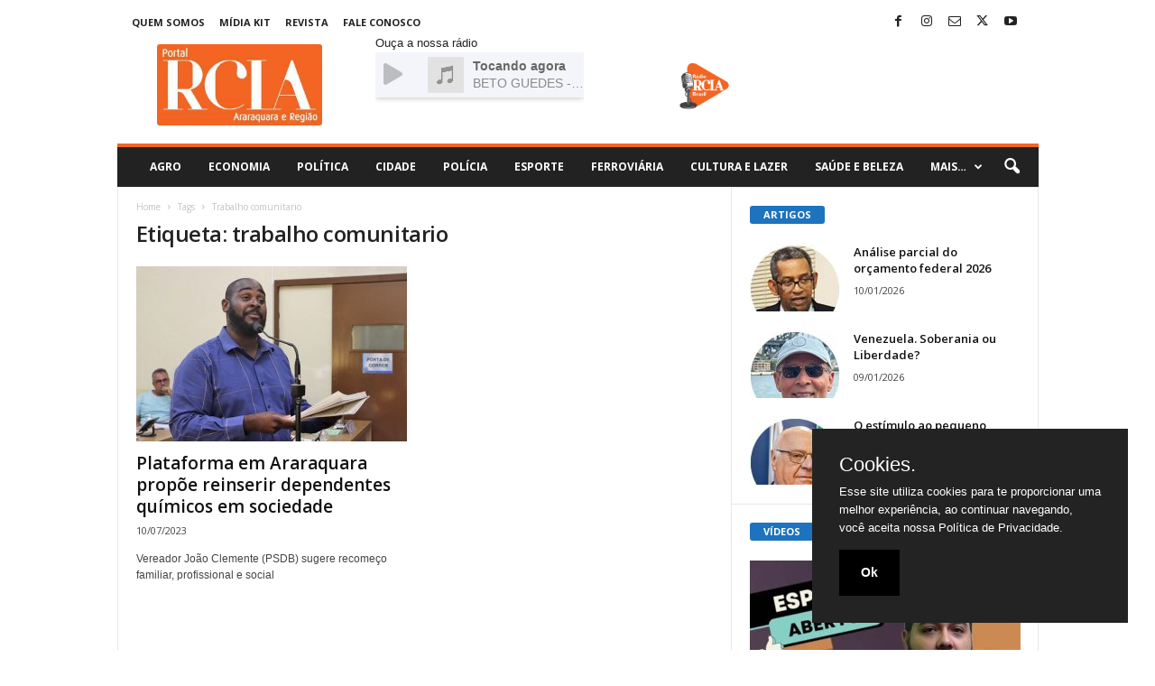

--- FILE ---
content_type: text/html; charset=UTF-8
request_url: https://app.brascast.com/player/02/QmRkc0RHZjJqWUtiQzNQeWNTejdoUT09OjpL4ktTYXSm7vThDkNDTsz3
body_size: 3901
content:
<!doctype html>
<html lang="pt-br">
<head>
    <meta http-equiv="Content-Type" content="text/html; charset=utf-8" />
    <meta name="viewport" content="width=device-width, initial-scale=1, shrink-to-fit=no">
    <title>Player</title>
    <link rel="stylesheet" href="/assets/css/player/bootstrap.min.css">
    <link rel="stylesheet" href="/assets/css/player/all.css">
    <style type="text/css">
        * {
            min-width: 0
        }

        body {
            font-size: 13px
        }

        ul {
            margin: 0;
            padding: 0;
            list-style: none
        }

        header {
            background: #f4f5fa;
            /*padding: 11px 15px*/
            height: 50px;
        }

        .container-fluid {
            max-width: 1320px;
            padding-top:5px;
        }

        .network-links {
            display: none;
            padding: 0;
            margin: 0 26px 0 0
        }

        .network-links ul {
            float: left
        }

        .network-links ul li {
            float: left;
            margin-right: 10px
        }

        .network-links ul li:last-child {
            margin-right: 0
        }

        .network-links ul li a {
            display: block;
            width: 30px;
            line-height: 30px;
            text-align: center;
            color: #fff;
            border-radius: 50%
        }

        .network-links ul li a.facebook {
            background: #3b5998
        }

        .network-links ul li a.facebook:hover {
            background: #2d4373
        }

        .network-links ul li a.twitter {
            background: #55acee
        }

        .network-links ul li a.twitter:hover {
            background: #2795e9
        }

        .player-controls .actions button {
            float: left;
            background: transparent;
            border: none;
            padding: 0;
            margin: 0;
            width: 38px;
            height: 38px;
            cursor: pointer;
            outline: none;
            font-size: 24px;
            color: #b9bbbe
        }

        .player-controls .actions button.stop {
            display: none
        }

        .player-controls .volume {
            display: none;
            margin: 0 10px 0 20px
        }

        .player-controls .volume .icoVolume {
            float: left;
            font-size: 16px;
            margin: 6px 10px 0 0;
            color: #b9bbbe
        }

        .player-controls .volume .volume-range {
            float: left;
            width: 120px
        }

        .player-playing {
            margin: 0 0 0 20px
        }

        .player-playing .cover {
            padding: 0
        }

        .player-playing .cover img {
            display: block;
            width: 40px !important;
            height: 40px !important
        }

        .player-playing .info {
            padding: 0;
            margin: 0 0 0 10px
        }

        .player-playing .info p {
            margin: 0;
            padding: 0;
            width: 100%;
            overflow: hidden;
            text-overflow: ellipsis;
            white-space: nowrap
        }

        .player-playing .info p.title {
            color: #636363;
            font-weight: 700
        }

        .player-playing .info p.name {
            color: #868686;
            font-size: 14px;
            margin-top: -2px;
        }

        .song-data-link {
            display: none;
            padding: 0;
            margin: 0 0 0 20px
        }

        .song-data-link a {
            color: #36c6d3;
            text-decoration: none
        }

        .song-data-link a:hover {
            text-decoration: underline
        }

        .listen-links {
            display: none;
            padding: 0;
            margin: 0 0 0 20px
        }

        .listen-links ul {
            float: left
        }

        .listen-links ul li {
            float: left;
            margin-right: 10px
        }

        .listen-links ul li:last-child {
            margin-right: 0
        }

        .listen-links ul li a {
            display: block
        }

        div.rangeslider {
            box-sizing: content-box;
            position: relative;
        }

        div.rangeslider * {
            box-sizing: content-box;
        }

        div.rangeslider div {
            position: absolute;
        }

        div.rangeslider .rangeouter {
            background: #ddd;
            width: 100%;
        }

        div.rangeslider .rangeinner {
            background: #b9bbbe;
        }

        div.rangeslider .rangeselector {
            background: #b9bbbe;
            background-clip: padding-box;
            border: 0.4em solid rgba(0, 0, 0, 0);
        }

        div.rangeslider.disabled .rangeinner,
        div.rangeslider.disabled .rangeselector {
            background-color: #777 !important;
        }

        /* Colour Animations */
        div.rangeslider .rangeouter,
        div.rangeslider .rangeinner,
        div.rangeslider .rangeselector {
            -webkit-transition: background-color 200ms linear;
            -moz-transition: background-color 200ms linear;
            -o-transition: background-color 200ms linear;
            -ms-transition: background-color 200ms linear;
            transition: background-color 200ms linear;
        }

        .title {
            font-weight: 600;
        }

        body {
            overflow: hidden;
            background: transparent;
            font-size: 14px;
        }

        #contentW,
        #playlistW {
            position: absolute;
            overflow: hidden;
            width: 100%;
        }

        #playerW {
            position: fixed;
            overflow: hidden;
        }

        #contentW {
            z-index: 999999999999999999;
            top: 0;
            top: 0;
            left: 0;
            right: 0;
            -webkit-overflow-scrolling: touch;
        }

        iframe {
            width: 100%;
            display: block;
            overflow: scroll;
            -webkit-overflow-scrolling: touch;
        }

        #playlistW {
            z-index: 1;
            right: 0;
            top: 0;
            top: 0;
            width: 0;
        }

        #playerW {
            z-index: 999999999999999999;
            left: 0;
            right: 0;
            height: 50px;
            top: 0;
            opacity: 0.97;
            box-shadow: 0px 0 7px 0px rgba(0, 0, 0, 0.3);
        }

        #content,
        #overlay,
        #hotfixplayerframe {
            position: relative;
            height: calc(100% - 50px);
            width: 100%;
        }

        @media (min-width:600px) {
            .player-controls .volume {
                display: block
            }
        }

        @media (min-width:800px) {
            .song-data-link {
                display: block
            }
        }

        @media (min-width:900px) {


        }

        @media (min-width:1000px) {
            .song-data-link {
                padding-right: 16px
            }

            .listen-links {
                display: block
            }

            .player-controls .volume .volume-range {
                width: 150px
            }
        }

        @media (max-width: 750px) {
            #seeker {
                display: none;
            }
        }

        @media (max-width: 600px) {
            #title {
                display: none;
            }
        }

        @media (max-width: 400px) {
            #tooltip {
                display: none;
            }
        }
		.icoVolume{cursor:pointer}
    </style>
</head>
<body>
<div id="contentW">
    <script type="text/javascript">
        var stm = 1;
        

        function getUrlParameter(name) {
            name = name.replace(/[\[]/, '\\[').replace(/[\]]/, '\\]');
            var regex = new RegExp('[\\?&]' + name + '=([^&#]*)');
            var results = regex.exec(location.search);
            return results === null ? '' : decodeURIComponent(results[1].replace(/\+/g, ' '));
        };
    </script>
    <div id="playerW">
        <header>
            <div class="container-fluid">
                <div class="row">
                    <div class="player-controls col-auto align-self-center">
                        <div class="row">
                            <div class="actions">
                                <button type="button" class="play"><i class="fas fa-play"></i></button>
                                <button type="button" class="stop"><i class="fas fa-stop"></i></button>
                            </div>
                            <div class="volume align-self-center">
                                <i class="fas fa-volume-up icoVolume"></i>
                                <div class="volume-range" id="brasplayer_menu">
                                    <div id="volume-range-item"></div>
                                </div>
                            </div>
                        </div>
                    </div>
                    <div class="player-playing col align-self-center">
                        <div class="row">
                            <div class="cover col-auto">
                                <img src="[data-uri]" id="album">
                            </div>
                            <div class="info col">
                                <p class="title"></p>
                                <p class="name"></p>
                            </div>
                        </div>
                    </div>
                    <div class="listen-links col-auto align-self-center network-links d-none">
                        <ul>
                            <li><a href="#" id="facebook" title="Facebook" class="facebook"><i class="fab fa-facebook-f"></i></a></li>
                            <li><a href="#" id="twitter" title="Twitter" class="twitter"><i class="fab fa-twitter"></i></a></li>
                        </ul>
                    </div>
                </div>
            </div>
        </header>
							<audio id="player"  preload="none" >
                <source id="srcP" src="https://hts01.brascast.com:13750/live" type="audio/mpeg" />
                <span>Your browser dont support that element.</span>
            </audio>
		
		
    </div>
</div>
<script src="/assets/js/lib/jquery.min.js"></script>
<script src="/assets/js/rangeslider.js"></script>



<script>
    document.getElementById("facebook").href = window.location.hostname;
    document.getElementById("twitter").href = window.location.hostname;
var srcstream = "https://hts01.brascast.com:13750/live";
	//preload="auto"
    
	function getData(){
	$.get("https://app.brascast.com/api/brasapi/getCover/1/13750", function( data ) {
		if(data.status == 'success'){
			$('.title').text('Tocando agora');
			$('.name').text(data.data.song);
			if(data.data.cover){
				$('#album').attr('src',data.data.cover);
			}else{
				$('#album').attr('src','[data-uri]');
			}
		}else{
			$('.title').text('');
			$('.name').text('');
			$('#album').attr('src','[data-uri]');
		}
	});
	}
	getData();
	setInterval(function () { getData(); }, 30000);
</script>
<script src="/assets/css/player/02/player-js.js"></script>
</body>
</html>


--- FILE ---
content_type: text/html; charset=utf-8
request_url: https://www.google.com/recaptcha/api2/aframe
body_size: 224
content:
<!DOCTYPE HTML><html><head><meta http-equiv="content-type" content="text/html; charset=UTF-8"></head><body><script nonce="njg7L1Q-_vjtWm18ALpBjA">/** Anti-fraud and anti-abuse applications only. See google.com/recaptcha */ try{var clients={'sodar':'https://pagead2.googlesyndication.com/pagead/sodar?'};window.addEventListener("message",function(a){try{if(a.source===window.parent){var b=JSON.parse(a.data);var c=clients[b['id']];if(c){var d=document.createElement('img');d.src=c+b['params']+'&rc='+(localStorage.getItem("rc::a")?sessionStorage.getItem("rc::b"):"");window.document.body.appendChild(d);sessionStorage.setItem("rc::e",parseInt(sessionStorage.getItem("rc::e")||0)+1);localStorage.setItem("rc::h",'1768571140222');}}}catch(b){}});window.parent.postMessage("_grecaptcha_ready", "*");}catch(b){}</script></body></html>

--- FILE ---
content_type: application/javascript
request_url: https://app.brascast.com/assets/js/rangeslider.js
body_size: 5025
content:
(function(){String.prototype.toFloat=function(){var str=this.split(" ")[0];var px=Number(str.replace("px",""));var em=Number(str.replace("em",""));if(!isNaN(px))return px;if(!isNaN(em))return em;return false;}
function RangeSlider($el,properties){this.$el=$el;this.id=this.$el.attr("id");this.size=1;this.ratio=0.3;this.multiple=1.2;this.borderSize=0.4;this.lastCoordinates={x:0,y:0};this.percentage=30;this.disabled=false;this.fgColour="#04B404";this.bgColour="#ddd";this.borderColour="rgba(0, 0, 0, 0.2)";this.pollLimit=false;this.lastPoll=0;for(prop in properties){if(properties.hasOwnProperty(prop)){this[prop]=properties[prop];}}
this.percentage/=100;this.main();}
RangeSlider.prototype={main:function(){this.construct();this.events();this.setBar(this.percentage);},construct:function(){this.$el.addClass("rangeslider");if(this.disabled){this.$el.addClass("disabled");}
var defStyle="background-color:"+this.fgColour+";";var styles={rangeouter:"background-color:"+this.bgColour+";",rangeinner:defStyle,rangeselector:defStyle};var totalSize=2*this.borderSize+this.size*this.multiple;this.$el.css("height",totalSize+"em");var height=this.size*this.ratio;var margin=(totalSize-height)/2;styles.rangeouter+="height:"+height+"em;margin:"+margin+"em 0;";styles.rangeinner+="height:"+height+"em;margin:"+margin+"em 0;";styles.rangeselector+="border-radius:"+(this.size*this.multiple)+"em;";this.$el.append($("<div>",{class:"rangeouter",style:styles.rangeouter})).append($("<div>",{class:"rangeinner",style:styles.rangeinner})).append($("<div>",{class:"rangeselector",style:styles.rangeselector}));this.$rangeinner=this.$el.find("div.rangeinner");this.$rangeouter=this.$el.find("div.rangeouter");this.$rangeselector=this.$el.find("div.rangeselector");this.setState("inactive");},events:function(){var _this=this;this.$el.on("touchstart mousedown",function(e){e.preventDefault();if(_this.disabled||e.button!=0)return;_this.setState("active");var coordinates=_this.getCoordinates(e);var newLeft=_this.fixBar(coordinates);_this.lastCoordinates=coordinates;var percentage=_this.getPercentage(_this.lastCoordinates);_this.percentage=percentage;if(typeof(_this.onDown)==="function"){_this.onDown(e,percentage*100);}});var onMove=function(e){e.preventDefault();if(_this.active===true){var coordinates=_this.getCoordinates(e);var newLeft=_this.fixBar(coordinates);_this.lastCoordinates=coordinates;if(typeof(_this.onMove)==="function"){var time=window.performance.now();var dTime=time-_this.lastPoll;var reqTime=(_this.pollLimit)?1000/_this.pollLimit:-1;if(dTime>reqTime){var percentage=_this.getPercentage(_this.lastCoordinates);_this.percentage=percentage;_this.onMove(e,percentage*100);_this.lastPoll=time;}}}};var onLeave=function(e){if(_this.active===true){_this.setState("inactive");_this.startingX=false;var percentage=_this.getPercentage(_this.lastCoordinates);_this.percentage=percentage;if(typeof(_this.onUp)==="function"){if(typeof(_this.onMove)==="function"){_this.onMove(e,percentage*100);}
_this.onUp(e,percentage*100);}}};this.$el.on("touchmove",onMove);this.$el.on("touchend",onLeave);$(document).on("mousemove",onMove);$(document).on("mouseup mouseleave",onLeave);},getCoordinates:function(e){ret={x:false,y:false};touches=e.originalEvent.touches||false;if(touches){var touch=touches[0];ret.x=touch.pageX;ret.y=touch.pageY;}else if(e.clientX){ret.x=e.clientX;ret.y=e.clientY;}
return ret;},fixBar:function(coordinates){var percentage=this.getPercentage(coordinates);this.setBar(percentage);},getPercentage:function(coordinates){var width=coordinates.x-this.$el[0].getBoundingClientRect().x;if(width<0)width=0;if(width>this.$el.width())width=this.$el.width();var percentage=width/this.$el.width();return percentage;},setBar:function(percentage){if(percentage<0||percentage>1){throw new Error("RangeSlider: setBar expects a percentage between 0-1, ",percentage,"given");}
var width=this.$el.width()*percentage;var left=width;this.$rangeinner.css("width",(percentage*100)+"%");this.$rangeselector.css("left",(percentage*100)+"%");},setState:function(state){var styles={};var currentLeft=this.$rangeselector.css("left").toFloat();if(state==="active"){this.active=true;styles.border=this.borderSize+"em solid "+this.borderColour;styles.size=(this.size*this.multiple)+"em";styles.top=0;}else{this.active=false;styles.border=this.borderSize+"em solid rgba(0, 0, 0, 0)";styles.size=this.size+"em";styles.top=(this.size*(this.multiple-1)/2)+"em";}
styles.marginLeft=(-(this.borderSize+styles.size.toFloat()/2))+"em";this.$rangeselector.css({border:styles.border,width:styles.size,height:styles.size,top:styles.top,marginLeft:styles.marginLeft})},disable:function(){this.$el.addClass("disabled");this.disabled=true;},enable:function(){this.$el.removeClass("disabled");this.disabled=false;},setPercentage:function(percentage){if(percentage<0||percentage>100){throw new Error("RangeSlider: setPercentage expects a percentage between 0-100, ",percentage,"given");}
this.setBar(percentage/100);}}
window.RangeSlider=RangeSlider;})();